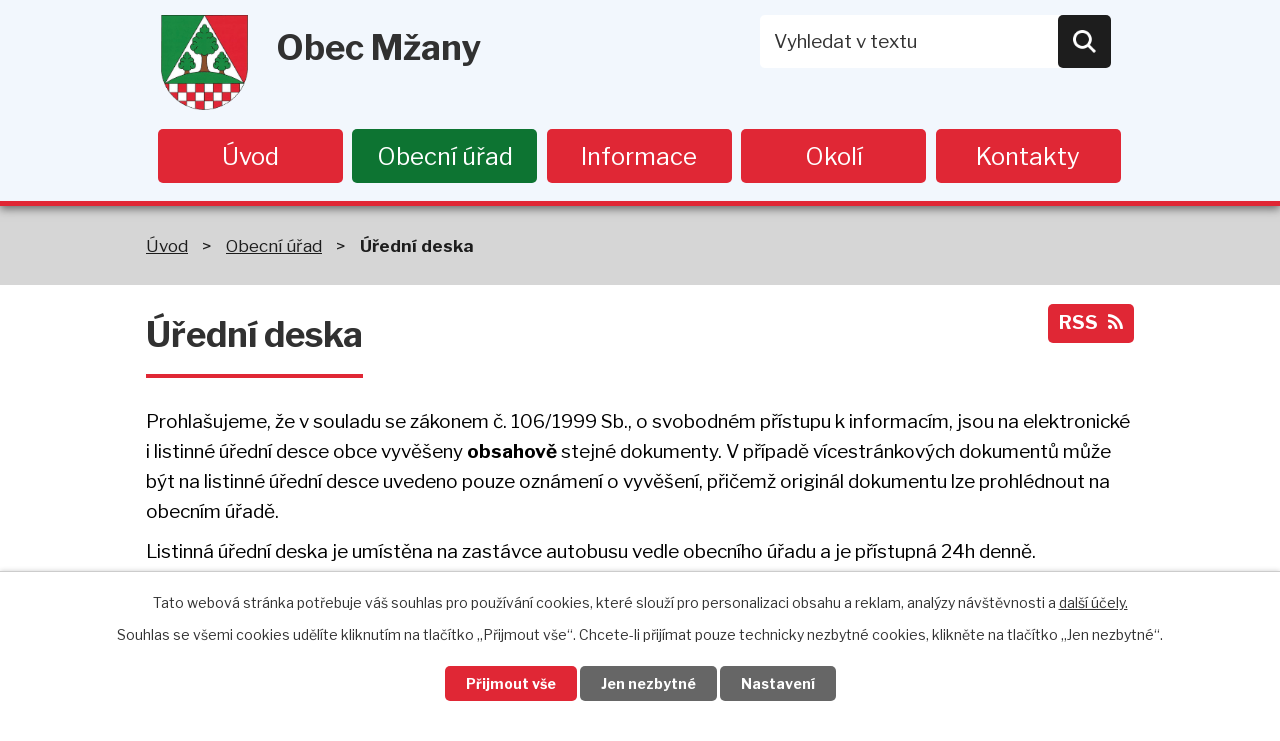

--- FILE ---
content_type: text/html; charset=utf-8
request_url: https://www.mzany.cz/uredni-deska?mainSection-dataAggregatorCalendar-7580935-date=202304&noticeOverview-noticesGrid-grid-order=archived%3Da&noticeOverview-noticesGrid-grid-itemsPerPage=10
body_size: 10116
content:
<!DOCTYPE html>
<html lang="cs" data-lang-system="cs">
	<head>



		<!--[if IE]><meta http-equiv="X-UA-Compatible" content="IE=EDGE"><![endif]-->
			<meta name="viewport" content="width=device-width, initial-scale=1, user-scalable=yes">
			<meta http-equiv="content-type" content="text/html; charset=utf-8" />
			<meta name="robots" content="index,follow" />
			<meta name="author" content="Antee s.r.o." />
			<meta name="description" content="Mžany jsou obec v okrese Hradec Králové, kraj Královéhradecký, necelých 15 km severozápadně od Hradce Králové." />
			<meta name="keywords" content="Obec Mžany" />
			<meta name="viewport" content="width=device-width, initial-scale=1, user-scalable=yes" />
<title>Obec Mžany | Úřední deska</title>

		<link rel="stylesheet" type="text/css" href="https://cdn.antee.cz/jqueryui/1.8.20/css/smoothness/jquery-ui-1.8.20.custom.css?v=2" integrity="sha384-969tZdZyQm28oZBJc3HnOkX55bRgehf7P93uV7yHLjvpg/EMn7cdRjNDiJ3kYzs4" crossorigin="anonymous" />
		<link rel="stylesheet" type="text/css" href="/style.php?nid=V01B&amp;ver=1768399196" />
		<link rel="stylesheet" type="text/css" href="/css/libs.css?ver=1768399900" />
		<link rel="stylesheet" type="text/css" href="https://cdn.antee.cz/genericons/genericons/genericons.css?v=2" integrity="sha384-DVVni0eBddR2RAn0f3ykZjyh97AUIRF+05QPwYfLtPTLQu3B+ocaZm/JigaX0VKc" crossorigin="anonymous" />

		<script src="/js/jquery/jquery-3.0.0.min.js" ></script>
		<script src="/js/jquery/jquery-migrate-3.1.0.min.js" ></script>
		<script src="/js/jquery/jquery-ui.min.js" ></script>
		<script src="/js/jquery/jquery.ui.touch-punch.min.js" ></script>
		<script src="/js/libs.min.js?ver=1768399900" ></script>
		<script src="/js/ipo.min.js?ver=1768399889" ></script>
			<script src="/js/locales/cs.js?ver=1768399196" ></script>

			<script src='https://www.google.com/recaptcha/api.js?hl=cs&render=explicit' ></script>

		<link href="/aktuality?action=atom" type="application/atom+xml" rel="alternate" title="Aktuality">
		<link href="/uredni-deska?action=atom" type="application/atom+xml" rel="alternate" title="Úřední deska">
		<link href="/mikroregion-uredni-deska?action=atom" type="application/atom+xml" rel="alternate" title="Mikroregion - úřední deska">
		<link href="/svozy-odpadu?action=atom" type="application/atom+xml" rel="alternate" title="Svozy odpadů">
<link rel="preconnect" href="https://fonts.gstatic.com/" crossorigin>
<link href="https://fonts.googleapis.com/css2?family=Libre+Franklin:wght@300;400;700&amp;display=fallback" rel="stylesheet">
<link href="/image.php?nid=654&amp;oid=7595581" rel="icon" type="image/png">
<link rel="shortcut icon" href="/image.php?nid=654&amp;oid=7595581">
<script>
ipo.api.live("body", function(el){
//přesun patičky
$(el).find("#ipocopyright").insertAfter("#ipocontainer");
//přidání třidy action-button
$(el).find(".backlink").addClass("action-button");
//akce.cz
$(el).find(".event.clearfix > a").addClass("action-button");
//posun fulltextu
$(el).find(".elasticSearchForm").appendTo(".header-fulltext");
});
//funkce pro zobrazování a skrývání vyhledávání
ipo.api.live(".header-fulltext > a", function(el){
var WindowWidth = $(window).width();
if (WindowWidth < 1025) {
var ikonaLupa = $(el).find(".ikona-lupa");
$(el).click(function(e) {
e.preventDefault();
$(this).toggleClass("search-active");
if($(this).hasClass("search-active")) {
$(ikonaLupa).text('X');
$(ikonaLupa).attr("title","Zavřít vyhledávání");
} else {
$(this).removeClass("search-active");
$(ikonaLupa).attr("title","Otevřít vyhledávání");
}
$(".elasticSearchForm").animate({width: "toggle"});
});
}
});
</script>

<!--
<script ifpage="7580927">
ipo.api.live("h1", function(el){
//přesun h1 v kontaktech
if( ($("#system-menu").length != 1) ) {
$(el).text("- Kontakty");
$(el).insertBefore(".kontakt-info");
}
});
ipo.api.live(".kontakt-mapa", function(el){
//přesun mapy v kontaktech
if( ($("#system-menu").length != 1) ) {
$(el).insertAfter(".form-vertical");
}
});
</script>
-->
<link rel="preload" href="/image.php?nid=654&amp;oid=7595592" as="image">
	</head>

	<body id="page1700980" class="subpage1700980 subpage21021"
			
			data-nid="654"
			data-lid="CZ"
			data-oid="1700980"
			data-layout-pagewidth="1024"
			
			data-slideshow-timer="3"
			
						
				
				data-layout="responsive" data-viewport_width_responsive="1024"
			>



							<div id="snippet-cookiesConfirmation-euCookiesSnp">			<div id="cookieChoiceInfo" class="cookie-choices-info template_1">
					<p>Tato webová stránka potřebuje váš souhlas pro používání cookies, které slouží pro personalizaci obsahu a reklam, analýzy návštěvnosti a 
						<a class="cookie-button more" href="https://navody.antee.cz/cookies" target="_blank">další účely.</a>
					</p>
					<p>
						Souhlas se všemi cookies udělíte kliknutím na tlačítko „Přijmout vše“. Chcete-li přijímat pouze technicky nezbytné cookies, klikněte na tlačítko „Jen nezbytné“.
					</p>
				<div class="buttons">
					<a class="cookie-button action-button ajax" id="cookieChoiceButton" rel=”nofollow” href="/uredni-deska?mainSection-dataAggregatorCalendar-7580935-date=202304&amp;noticeOverview-noticesGrid-grid-order=archived%3Da&amp;noticeOverview-noticesGrid-grid-itemsPerPage=10&amp;do=cookiesConfirmation-acceptAll">Přijmout vše</a>
					<a class="cookie-button cookie-button--settings action-button ajax" rel=”nofollow” href="/uredni-deska?mainSection-dataAggregatorCalendar-7580935-date=202304&amp;noticeOverview-noticesGrid-grid-order=archived%3Da&amp;noticeOverview-noticesGrid-grid-itemsPerPage=10&amp;do=cookiesConfirmation-onlyNecessary">Jen nezbytné</a>
					<a class="cookie-button cookie-button--settings action-button ajax" rel=”nofollow” href="/uredni-deska?mainSection-dataAggregatorCalendar-7580935-date=202304&amp;noticeOverview-noticesGrid-grid-order=archived%3Da&amp;noticeOverview-noticesGrid-grid-itemsPerPage=10&amp;do=cookiesConfirmation-openSettings">Nastavení</a>
				</div>
			</div>
</div>				<div id="ipocontainer">

			<div class="menu-toggler">

				<span>Menu</span>
				<span class="genericon genericon-menu"></span>
			</div>

			<span id="back-to-top">

				<i class="fa fa-angle-up"></i>
			</span>

			<div id="ipoheader">

				<div class="header-inner__container">
	<div class="row header-inner flex-container layout-container">
		<div class="logo">
			<a title="Obec Mžany" href="/" class="header-logo">
				<span class="znak"><img src="/image.php?nid=654&amp;oid=7595592" alt="Znak obce"></span>
				<span class="nazev-obce">Obec Mžany</span>
			</a>
		</div>
		<div class="header-fulltext">
			<a href="#"><span title="Otevřít vyhledávání" class="ikona-lupa">Ikona</span></a>
		</div>
	</div>
</div>

			</div>

			<div id="ipotopmenuwrapper">

				<div id="ipotopmenu">
<h4 class="hiddenMenu">Horní menu</h4>
<ul class="topmenulevel1"><li class="topmenuitem1 noborder" id="ipomenu7580929"><a href="/">Úvod</a></li><li class="topmenuitem1 active" id="ipomenu21021"><a href="/obecni-urad">Obecní úřad</a><ul class="topmenulevel2"><li class="topmenuitem2" id="ipomenu21022"><a href="/zakladni-informace">Základní informace</a></li><li class="topmenuitem2" id="ipomenu21023"><a href="/zastupitelstvo-vybory">Zastupitelstvo, výbory</a></li><li class="topmenuitem2" id="ipomenu4019720"><a href="/povinne-zverejnovane-informace">Povinně zveřejňované informace</a><ul class="topmenulevel3"><li class="topmenuitem3" id="ipomenu21026"><a href="/rozpocet">Rozpočet</a></li><li class="topmenuitem3" id="ipomenu9580867"><a href="/zpracovani-osobnich-udaju">Zpracování osobních údajů</a></li></ul></li><li class="topmenuitem2" id="ipomenu21024"><a href="/poskytovani-informaci-prijem-podani">Poskytování informací, příjem podání</a><ul class="topmenulevel3"><li class="topmenuitem3" id="ipomenu21027"><a href="/elektronicka-podatelna">Elektronická podatelna</a></li><li class="topmenuitem3" id="ipomenu9580701"><a href="/poskytnute-informace-106">Poskytnuté informace</a></li><li class="topmenuitem3" id="ipomenu9580712"><a href="/vyrocni-zpravy-106">Výroční zprávy</a></li><li class="topmenuitem3" id="ipomenu7580934"><a href="https://cro.justice.cz/" target="_blank">Registr oznámení</a></li></ul></li><li class="topmenuitem2 active" id="ipomenu1700980"><a href="/uredni-deska">Úřední deska</a></li><li class="topmenuitem2" id="ipomenu7623316"><a href="/mikroregion-uredni-deska">Mikroregion - úřední deska</a></li><li class="topmenuitem2" id="ipomenu21025"><a href="/vyhlasky-zakony-a-usneseni-zastupitelstva">Vyhlášky, zákony</a></li><li class="topmenuitem2" id="ipomenu9580539"><a href="/usneseni-zastupitelstva">Usnesení zastupitelstva</a></li><li class="topmenuitem2" id="ipomenu4019817"><a href="/verejne-zakazky">Veřejné zakázky</a></li></ul></li><li class="topmenuitem1" id="ipomenu7580922"><a href="/informace">Informace</a><ul class="topmenulevel2"><li class="topmenuitem2" id="ipomenu1700949"><a href="/aktuality">Aktuality</a></li><li class="topmenuitem2" id="ipomenu10103343"><a href="/potrebuji-si-vyridit">Potřebuji si vyřídit</a><ul class="topmenulevel3"><li class="topmenuitem3" id="ipomenu10103493"><a href="/evidence-obyvatel-doklady">Evidence obyvatel, doklady</a></li><li class="topmenuitem3" id="ipomenu10115861"><a href="/matrika-volby">Matrika, volby</a></li><li class="topmenuitem3" id="ipomenu10103603"><a href="/odpady-psi-zivotni-prostredi">Odpady, psi, životní prostředí</a></li><li class="topmenuitem3" id="ipomenu10103607"><a href="#" class="nolink">Stavební řízení</a></li><li class="topmenuitem3" id="ipomenu10103614"><a href="/zakladni-a-materska-skola">Základní a mateřská škola</a></li><li class="topmenuitem3" id="ipomenu10103627"><a href="/oznameni-prestupky">Oznámení, přestupky</a></li><li class="topmenuitem3" id="ipomenu10103633"><a href="/ostatni">Ostatní</a></li></ul></li><li class="topmenuitem2" id="ipomenu10224456"><a href="/odpady">Odpady, poplatky</a><ul class="topmenulevel3"><li class="topmenuitem3" id="ipomenu9665445"><a href="/mistni-poplatky">Místní poplatky</a></li><li class="topmenuitem3" id="ipomenu8713545"><a href="/svozy-odpadu">Svozy odpadů</a></li><li class="topmenuitem3" id="ipomenu8027931"><a href="/svozovy-kalendar-2026">Svozový kalendář 2026</a></li><li class="topmenuitem3" id="ipomenu8027932"><a href="/odpadove-hospodarstvi">Odpadové hospodářství</a></li><li class="topmenuitem3" id="ipomenu12455426"><a href="/rozbor-odpadu-2025">Rozbor odpadu 2025</a></li></ul></li><li class="topmenuitem2" id="ipomenu10257786"><a href="/kanalizace">Kanalizace</a><ul class="topmenulevel3"><li class="topmenuitem3" id="ipomenu10257792"><a href="/vypousteni-odpadnich-vod">Vypouštění odpadních vod</a></li><li class="topmenuitem3" id="ipomenu10257798"><a href="/kanalizacni-rad">Kanalizační řád</a></li><li class="topmenuitem3" id="ipomenu11834974"><a href="/pasport-kanalizace">Pasport kanalizace</a></li><li class="topmenuitem3" id="ipomenu10257805"><a href="/rekonstrukce-cisticiho-zarizeni">Rekonstrukce čistícího zařízení</a></li></ul></li><li class="topmenuitem2" id="ipomenu8319783"><a href="/rozvojovy-plan">Rozvojový plán</a></li><li class="topmenuitem2" id="ipomenu4039753"><a href="/fotogalerie">Fotogalerie</a></li><li class="topmenuitem2" id="ipomenu7516127"><a href="/informacni-sms">Informační SMS</a></li><li class="topmenuitem2" id="ipomenu4386782"><a href="/ovocna-alej-tresnovka">Ovocná alej Třešňovka </a></li><li class="topmenuitem2" id="ipomenu9319721"><a href="/dotace">Dotace</a></li><li class="topmenuitem2" id="ipomenu4662508"><a href="https://www.povodnovyportal.cz/povodnovy-plan/mzany-371" target="_blank">Povodňový portál </a></li></ul></li><li class="topmenuitem1" id="ipomenu7580923"><a href="/okoli">Okolí</a><ul class="topmenulevel2"><li class="topmenuitem2" id="ipomenu4022223"><a href="/akce-v-okoli">Akce v okolí</a></li><li class="topmenuitem2" id="ipomenu21310"><a href="http://www.nechanicko.cz" target="_blank">Nechanicko</a></li><li class="topmenuitem2" id="ipomenu21340"><a href="/mapa">Mapa</a></li><li class="topmenuitem2" id="ipomenu3443330"><a href="/pocasi">Počasí</a></li><li class="topmenuitem2" id="ipomenu7656453"><a href="/uhrn-srazek-srazkomer-mzany">Úhrn srážek - srážkoměr Mžany</a></li></ul></li><li class="topmenuitem1" id="ipomenu7580927"><a href="/kontakty">Kontakty</a></li></ul>
					<div class="cleartop"></div>
				</div>
			</div>
			<div id="ipomain">
				<div class="elasticSearchForm elasticSearch-container" id="elasticSearch-form-2768400" >
	<h4 class="newsheader">Vyhledat v textu</h4>
	<div class="newsbody">
<form action="/uredni-deska?mainSection-dataAggregatorCalendar-7580935-date=202304&amp;noticeOverview-noticesGrid-grid-order=archived%3Da&amp;noticeOverview-noticesGrid-grid-itemsPerPage=10&amp;do=mainSection-elasticSearchForm-2768400-form-submit" method="post" id="frm-mainSection-elasticSearchForm-2768400-form">
<label hidden="" for="frmform-q">Fulltextové vyhledávání</label><input type="text" placeholder="Vyhledat v textu" autocomplete="off" name="q" id="frmform-q" value=""> 			<input type="submit" value="Hledat" class="action-button">
			<div class="elasticSearch-autocomplete"></div>
</form>
	</div>
</div>

<script >

	app.index.requireElasticSearchAutocomplete('frmform-q', "\/vyhledat-v-textu?do=autocomplete");
</script>
<div class="data-aggregator-calendar" id="data-aggregator-calendar-7580935">
	<h4 class="newsheader">Kalendář akcí</h4>
	<div class="newsbody">
<div id="snippet-mainSection-dataAggregatorCalendar-7580935-cal"><div class="blog-cal ui-datepicker-inline ui-datepicker ui-widget ui-widget-content ui-helper-clearfix ui-corner-all">
	<div class="ui-datepicker-header ui-widget-header ui-helper-clearfix ui-corner-all">
		<a class="ui-datepicker-prev ui-corner-all ajax" href="/uredni-deska?mainSection-dataAggregatorCalendar-7580935-date=202303&amp;noticeOverview-noticesGrid-grid-order=archived%3Da&amp;noticeOverview-noticesGrid-grid-itemsPerPage=10&amp;do=mainSection-dataAggregatorCalendar-7580935-reload" title="Předchozí měsíc">
			<span class="ui-icon ui-icon-circle-triangle-w">Předchozí</span>
		</a>
		<a class="ui-datepicker-next ui-corner-all ajax" href="/uredni-deska?mainSection-dataAggregatorCalendar-7580935-date=202305&amp;noticeOverview-noticesGrid-grid-order=archived%3Da&amp;noticeOverview-noticesGrid-grid-itemsPerPage=10&amp;do=mainSection-dataAggregatorCalendar-7580935-reload" title="Následující měsíc">
			<span class="ui-icon ui-icon-circle-triangle-e">Následující</span>
		</a>
		<div class="ui-datepicker-title">Duben 2023</div>
	</div>
	<table class="ui-datepicker-calendar">
		<thead>
			<tr>
				<th title="Pondělí">P</th>
				<th title="Úterý">Ú</th>
				<th title="Středa">S</th>
				<th title="Čtvrtek">Č</th>
				<th title="Pátek">P</th>
				<th title="Sobota">S</th>
				<th title="Neděle">N</th>
			</tr>

		</thead>
		<tbody>
			<tr>

				<td>

						<span class="tooltip ui-state-default ui-datepicker-other-month">27</span>
				</td>
				<td>

						<span class="tooltip ui-state-default ui-datepicker-other-month">28</span>
				</td>
				<td>

						<span class="tooltip ui-state-default ui-datepicker-other-month">29</span>
				</td>
				<td>

						<span class="tooltip ui-state-default ui-datepicker-other-month">30</span>
				</td>
				<td>

						<span class="tooltip ui-state-default ui-datepicker-other-month">31</span>
				</td>
				<td>

					<a data-tooltip-content="#tooltip-content-calendar-20230401-7580935" class="tooltip ui-state-default saturday day-off" href="/kalendar-akci?date=2023-04-01" title="Ukliďme Česko,Doplňující informace k akci Ukliďme Česko,Bioodpad 17:30 - 18:30">1</a>
					<div class="tooltip-wrapper">
						<div id="tooltip-content-calendar-20230401-7580935">
							<div>Ukliďme Česko</div>
							<div>Doplňující informace k akci Ukliďme Česko</div>
							<div>Bioodpad 17:30 - 18:30</div>
						</div>
					</div>
				</td>
				<td>

						<span class="tooltip ui-state-default sunday day-off">2</span>
				</td>
			</tr>
			<tr>

				<td>

						<span class="tooltip ui-state-default">3</span>
				</td>
				<td>

						<span class="tooltip ui-state-default">4</span>
				</td>
				<td>

					<a data-tooltip-content="#tooltip-content-calendar-20230405-7580935" class="tooltip ui-state-default" href="/aktuality/zapis-do-zs-mzany" title="Zápis do ZŠ Mžany">5</a>
					<div class="tooltip-wrapper">
						<div id="tooltip-content-calendar-20230405-7580935">
							<div>Zápis do ZŠ Mžany</div>
						</div>
					</div>
				</td>
				<td>

					<a data-tooltip-content="#tooltip-content-calendar-20230406-7580935" class="tooltip ui-state-default" href="/svozy-odpadu/svoz-komunalni-odpad-a-plasty-23-4" title="Svoz - komunální odpad a plasty">6</a>
					<div class="tooltip-wrapper">
						<div id="tooltip-content-calendar-20230406-7580935">
							<div>Svoz - komunální odpad a plasty</div>
						</div>
					</div>
				</td>
				<td>

						<span class="tooltip ui-state-default day-off holiday" title="Velký pátek">7</span>
				</td>
				<td>

					<a data-tooltip-content="#tooltip-content-calendar-20230408-7580935" class="tooltip ui-state-default saturday day-off" href="/svozy-odpadu/bioodpad-1730-1830_4_2" title="Bioodpad 17:30 - 18:30">8</a>
					<div class="tooltip-wrapper">
						<div id="tooltip-content-calendar-20230408-7580935">
							<div>Bioodpad 17:30 - 18:30</div>
						</div>
					</div>
				</td>
				<td>

					<a data-tooltip-content="#tooltip-content-calendar-20230409-7580935" class="tooltip ui-state-default sunday day-off" href="/aktuality/pomlazkova-zabava-v-dohalicich" title="Pomlázková zábava v Dohalicích">9</a>
					<div class="tooltip-wrapper">
						<div id="tooltip-content-calendar-20230409-7580935">
							<div>Pomlázková zábava v Dohalicích</div>
						</div>
					</div>
				</td>
			</tr>
			<tr>

				<td>

						<span class="tooltip ui-state-default day-off holiday" title="Velikonoční pondělí">10</span>
				</td>
				<td>

						<span class="tooltip ui-state-default">11</span>
				</td>
				<td>

					<a data-tooltip-content="#tooltip-content-calendar-20230412-7580935" class="tooltip ui-state-default" href="/aktuality/zmena-zapisu-do-zs-mzany" title="Změna zápisu do ZŠ Mžany">12</a>
					<div class="tooltip-wrapper">
						<div id="tooltip-content-calendar-20230412-7580935">
							<div>Změna zápisu do ZŠ Mžany</div>
						</div>
					</div>
				</td>
				<td>

						<span class="tooltip ui-state-default">13</span>
				</td>
				<td>

						<span class="tooltip ui-state-default">14</span>
				</td>
				<td>

					<a data-tooltip-content="#tooltip-content-calendar-20230415-7580935" class="tooltip ui-state-default saturday day-off" href="/svozy-odpadu/bioodpad-1730-1830_4_3" title="Bioodpad 17:30 - 18:30">15</a>
					<div class="tooltip-wrapper">
						<div id="tooltip-content-calendar-20230415-7580935">
							<div>Bioodpad 17:30 - 18:30</div>
						</div>
					</div>
				</td>
				<td>

						<span class="tooltip ui-state-default sunday day-off">16</span>
				</td>
			</tr>
			<tr>

				<td>

						<span class="tooltip ui-state-default">17</span>
				</td>
				<td>

						<span class="tooltip ui-state-default">18</span>
				</td>
				<td>

						<span class="tooltip ui-state-default">19</span>
				</td>
				<td>

					<a data-tooltip-content="#tooltip-content-calendar-20230420-7580935" class="tooltip ui-state-default" href="/svozy-odpadu/svoz-komunalni-odpad-23-4" title="Svoz - komunální odpad">20</a>
					<div class="tooltip-wrapper">
						<div id="tooltip-content-calendar-20230420-7580935">
							<div>Svoz - komunální odpad</div>
						</div>
					</div>
				</td>
				<td>

						<span class="tooltip ui-state-default">21</span>
				</td>
				<td>

					<a data-tooltip-content="#tooltip-content-calendar-20230422-7580935" class="tooltip ui-state-default saturday day-off" href="/svozy-odpadu/bioodpad-1730-1830_4_4" title="Bioodpad 17:30 - 18:30">22</a>
					<div class="tooltip-wrapper">
						<div id="tooltip-content-calendar-20230422-7580935">
							<div>Bioodpad 17:30 - 18:30</div>
						</div>
					</div>
				</td>
				<td>

						<span class="tooltip ui-state-default sunday day-off">23</span>
				</td>
			</tr>
			<tr>

				<td>

						<span class="tooltip ui-state-default">24</span>
				</td>
				<td>

						<span class="tooltip ui-state-default">25</span>
				</td>
				<td>

						<span class="tooltip ui-state-default">26</span>
				</td>
				<td>

						<span class="tooltip ui-state-default">27</span>
				</td>
				<td>

						<span class="tooltip ui-state-default">28</span>
				</td>
				<td>

					<a data-tooltip-content="#tooltip-content-calendar-20230429-7580935" class="tooltip ui-state-default saturday day-off" href="/svozy-odpadu/bioodpad-1730-1830_4_5" title="Bioodpad 17:30 - 18:30">29</a>
					<div class="tooltip-wrapper">
						<div id="tooltip-content-calendar-20230429-7580935">
							<div>Bioodpad 17:30 - 18:30</div>
						</div>
					</div>
				</td>
				<td>

						<span class="tooltip ui-state-default sunday day-off">30</span>
				</td>
			</tr>
		</tbody>
	</table>
</div>
</div>	</div>
</div>

				<div id="ipomainframe">
					<div id="ipopage">
<div id="iponavigation">
	<h5 class="hiddenMenu">Drobečková navigace</h5>
	<p>
			<a href="/">Úvod</a> <span class="separator">&gt;</span>
			<a href="/obecni-urad">Obecní úřad</a> <span class="separator">&gt;</span>
			<span class="currentPage">Úřední deska</span>
	</p>

</div>
						<div class="ipopagetext">
							<div class="noticeBoard view-default content with-subscribe">
								
								<h1>Úřední deska</h1>

<div id="snippet--flash"></div>
								
																	
<div class="subscribe-toolbar">
	<a href="/uredni-deska?action=atom" class="action-button tooltip" data-tooltip-content="#tooltip-content"><i class="fa fa-rss"></i> RSS</a>
	<div class="tooltip-wrapper">

		<span id="tooltip-content">Více informací naleznete <a href=/uredni-deska?action=rssGuide>zde</a>.</span>
	</div>
</div>
<hr class="cleaner">
	<div class="paragraph">
		<p>Prohlašujeme, že v souladu se zákonem č. 106/1999 Sb., o svobodném přístupu k informacím, jsou na elektronické i listinné úřední desce obce vyvěšeny<span> </span><strong>obsahově</strong><span> </span>stejné dokumenty. V případě vícestránkových dokumentů může být na listinné úřední desce uvedeno pouze oznámení o vyvěšení, přičemž originál dokumentu lze prohlédnout na obecním úřadě.</p>
<p>Listinná úřední deska je umístěna na zastávce autobusu vedle obecního úřadu a je přístupná 24h denně.</p>
<p> </p>			</div>

					<div class="tags table-row auto type-tags">
<form action="/uredni-deska?mainSection-dataAggregatorCalendar-7580935-date=202304&amp;noticeOverview-noticesGrid-grid-order=archived%3Da&amp;noticeOverview-noticesGrid-grid-itemsPerPage=10&amp;do=multiTagsRenderer-multiChoiceTags-submit" method="post" id="frm-multiTagsRenderer-multiChoiceTags">
			<a class="box-by-content" href="/uredni-deska?mainSection-dataAggregatorCalendar-7580935-date=202304&amp;noticeOverview-noticesGrid-grid-order=archived%3Da&amp;noticeOverview-noticesGrid-grid-itemsPerPage=10" title="Ukázat vše">Kategorie:</a>
<span><input type="checkbox" name="tags[]" id="frm-multiTagsRenderer-multiChoiceTagsiChoiceTags-tags-0" value="2021"><label for="frm-multiTagsRenderer-multiChoiceTagsiChoiceTags-tags-0">2021</label><br></span><span><input type="checkbox" name="tags[]" id="frm-multiTagsRenderer-multiChoiceTagsiChoiceTags-tags-1" value="2023"><label for="frm-multiTagsRenderer-multiChoiceTagsiChoiceTags-tags-1">2023</label><br></span><span><input type="checkbox" name="tags[]" id="frm-multiTagsRenderer-multiChoiceTagsiChoiceTags-tags-2" value="2024"><label for="frm-multiTagsRenderer-multiChoiceTagsiChoiceTags-tags-2">2024</label><br></span><span><input type="checkbox" name="tags[]" id="frm-multiTagsRenderer-multiChoiceTagsiChoiceTags-tags-3" value="2025"><label for="frm-multiTagsRenderer-multiChoiceTagsiChoiceTags-tags-3">2025</label><br></span><span><input type="checkbox" name="tags[]" id="frm-multiTagsRenderer-multiChoiceTagsiChoiceTags-tags-4" value="2026"><label for="frm-multiTagsRenderer-multiChoiceTagsiChoiceTags-tags-4">2026</label><br></span> <input type="submit" class="action-button" name="filter" id="frmmultiChoiceTags-filter" value="Filtrovat"> </form>
	</div>
	<script >
	$(document).ready(function() {
		$('.tags-selection select[multiple]').select2({
			placeholder: 'Vyberte štítky',
		  	width: '300px'
		});
		$('#frmmultiSelectTags-tags').change(function() {
			$('#frm-multiTagsRenderer-multiSelectTags input[type="submit"]').click();
		});
		$('#frm-multiTagsRenderer-multiChoiceTags input[type="checkbox"]').change(function() {
			$('#frm-multiTagsRenderer-multiChoiceTags input[type="submit"]').click();
		});
	})
</script>
		<hr class="cleaner">
<div id="snippet--overview">	<div id="snippet-noticeOverview-noticesGrid-grid">			<div id="snippet-noticeOverview-noticesGrid-grid-grid">

<form action="/uredni-deska?mainSection-dataAggregatorCalendar-7580935-date=202304&amp;noticeOverview-noticesGrid-grid-order=archived%3Da&amp;noticeOverview-noticesGrid-grid-itemsPerPage=10&amp;do=noticeOverview-noticesGrid-grid-form-submit" method="post" id="frm-noticeOverview-noticesGrid-grid-form" class="datagrid">
<table class="datagrid">
	<thead>
		<tr class="header">
			<th><a href="/uredni-deska?noticeOverview-noticesGrid-grid-by=name&amp;mainSection-dataAggregatorCalendar-7580935-date=202304&amp;noticeOverview-noticesGrid-grid-order=archived%3Da&amp;noticeOverview-noticesGrid-grid-itemsPerPage=10&amp;do=noticeOverview-noticesGrid-grid-order" class="datagrid-ajax">N&aacute;zev</a><span class="positioner"><a class="datagrid-ajax" href="/uredni-deska?noticeOverview-noticesGrid-grid-by=name&amp;noticeOverview-noticesGrid-grid-dir=a&amp;mainSection-dataAggregatorCalendar-7580935-date=202304&amp;noticeOverview-noticesGrid-grid-order=archived%3Da&amp;noticeOverview-noticesGrid-grid-itemsPerPage=10&amp;do=noticeOverview-noticesGrid-grid-order"><span class="up"></span></a><a class="datagrid-ajax" href="/uredni-deska?noticeOverview-noticesGrid-grid-by=name&amp;noticeOverview-noticesGrid-grid-dir=d&amp;mainSection-dataAggregatorCalendar-7580935-date=202304&amp;noticeOverview-noticesGrid-grid-order=archived%3Da&amp;noticeOverview-noticesGrid-grid-itemsPerPage=10&amp;do=noticeOverview-noticesGrid-grid-order"><span class="down"></span></a></span></th>
		
			<th><a href="/uredni-deska?noticeOverview-noticesGrid-grid-by=added&amp;mainSection-dataAggregatorCalendar-7580935-date=202304&amp;noticeOverview-noticesGrid-grid-order=archived%3Da&amp;noticeOverview-noticesGrid-grid-itemsPerPage=10&amp;do=noticeOverview-noticesGrid-grid-order" class="datagrid-ajax">Vyv&#283;&scaron;eno</a><span class="positioner"><a class="datagrid-ajax" href="/uredni-deska?noticeOverview-noticesGrid-grid-by=added&amp;noticeOverview-noticesGrid-grid-dir=a&amp;mainSection-dataAggregatorCalendar-7580935-date=202304&amp;noticeOverview-noticesGrid-grid-order=archived%3Da&amp;noticeOverview-noticesGrid-grid-itemsPerPage=10&amp;do=noticeOverview-noticesGrid-grid-order"><span class="up"></span></a><a class="datagrid-ajax" href="/uredni-deska?noticeOverview-noticesGrid-grid-by=added&amp;noticeOverview-noticesGrid-grid-dir=d&amp;mainSection-dataAggregatorCalendar-7580935-date=202304&amp;noticeOverview-noticesGrid-grid-order=archived%3Da&amp;noticeOverview-noticesGrid-grid-itemsPerPage=10&amp;do=noticeOverview-noticesGrid-grid-order"><span class="down"></span></a></span></th>
		
			<th class="active"><a href="/uredni-deska?noticeOverview-noticesGrid-grid-by=archived&amp;mainSection-dataAggregatorCalendar-7580935-date=202304&amp;noticeOverview-noticesGrid-grid-order=archived%3Da&amp;noticeOverview-noticesGrid-grid-itemsPerPage=10&amp;do=noticeOverview-noticesGrid-grid-order" class="datagrid-ajax">Sejmuto</a><span class="positioner"><a class="datagrid-ajax active" href="/uredni-deska?noticeOverview-noticesGrid-grid-by=archived&amp;noticeOverview-noticesGrid-grid-dir=a&amp;mainSection-dataAggregatorCalendar-7580935-date=202304&amp;noticeOverview-noticesGrid-grid-order=archived%3Da&amp;noticeOverview-noticesGrid-grid-itemsPerPage=10&amp;do=noticeOverview-noticesGrid-grid-order"><span class="up"></span></a><a class="datagrid-ajax" href="/uredni-deska?noticeOverview-noticesGrid-grid-by=archived&amp;noticeOverview-noticesGrid-grid-dir=d&amp;mainSection-dataAggregatorCalendar-7580935-date=202304&amp;noticeOverview-noticesGrid-grid-order=archived%3Da&amp;noticeOverview-noticesGrid-grid-itemsPerPage=10&amp;do=noticeOverview-noticesGrid-grid-order"><span class="down"></span></a></span></th>
		</tr>
	
		<tr class="filters">
			<td><input type="text" size="5" name="filters[name]" id="frm-datagrid-noticeOverview-noticesGrid-grid-form-filters-name" value="" class="text"></td>
		
			<td><input type="text" size="5" name="filters[added]" id="frm-datagrid-noticeOverview-noticesGrid-grid-form-filters-added" value="" class="text"></td>
		
			<td><input type="text" size="5" name="filters[archived]" id="frm-datagrid-noticeOverview-noticesGrid-grid-form-filters-archived" value="" class="text">
			<input type="submit" name="filterSubmit" id="frm-datagrid-noticeOverview-noticesGrid-grid-form-filterSubmit" value="Filtrovat" class="button" title="Filtrovat">
		</td>
		</tr>
	</thead>

	<tfoot>
		<tr class="footer">
			<td colspan="3"> <span class="paginator"><span class="paginator-first inactive" title="First"></span><span class="paginator-prev inactive" title="P&#345;edchoz&iacute;"></span><span class="paginator-controls"><label for="frm-datagrid-noticeOverview-noticesGrid-grid-form-page">Str&aacute;nka</label> <input type="text" size="1" name="page" id="frm-datagrid-noticeOverview-noticesGrid-grid-form-page" value="1"> z 2</span><a class="datagrid-ajax" href="/uredni-deska?noticeOverview-noticesGrid-grid-goto=2&amp;mainSection-dataAggregatorCalendar-7580935-date=202304&amp;noticeOverview-noticesGrid-grid-order=archived%3Da&amp;noticeOverview-noticesGrid-grid-itemsPerPage=10&amp;do=noticeOverview-noticesGrid-grid-page" title="N&aacute;sleduj&iacute;c&iacute;"><span class="paginator-next"></span></a><a class="datagrid-ajax" href="/uredni-deska?noticeOverview-noticesGrid-grid-goto=2&amp;mainSection-dataAggregatorCalendar-7580935-date=202304&amp;noticeOverview-noticesGrid-grid-order=archived%3Da&amp;noticeOverview-noticesGrid-grid-itemsPerPage=10&amp;do=noticeOverview-noticesGrid-grid-page" title="Last"><span class="paginator-last"></span></a><input type="submit" name="pageSubmit" id="frm-datagrid-noticeOverview-noticesGrid-grid-form-pageSubmit" value="Zm&#283;nit str&aacute;nku" title="Zm&#283;nit str&aacute;nku"></span> <span class="grid-info">Z&aacute;znamy 1 - 10 z 20 | Zobrazit: <select name="items" id="frm-datagrid-noticeOverview-noticesGrid-grid-form-items"><option value="10" selected>10</option><option value="20">20</option><option value="50">50</option></select><input type="submit" name="itemsSubmit" id="frm-datagrid-noticeOverview-noticesGrid-grid-form-itemsSubmit" value="Zm&#283;nit" title="Zm&#283;nit"></span></td>
		</tr>
	</tfoot>

	<tbody>
		<tr>
			<td><a href="/uredni-deska?action=detail&amp;id=846">Komplexn&iacute; pozemkov&eacute; &uacute;pravy - pov&#283;&#345;en&iacute; ke vstupu a vjezdu na pozemky a k v&yacute;konu &#269;innosti <span class="tooltip fa fa-file-o" title="1 p&#345;&iacute;loha"></span></a></td>
		
			<td><a href="/uredni-deska?action=detail&amp;id=846">19. 1. 2023</a></td>
		
			<td></td>
		</tr>
	
		<tr class="even">
			<td><a href="/uredni-deska?action=detail&amp;id=900">Komplexn&iacute; pozemkov&eacute; &uacute;pravy - pov&#283;&#345;en&iacute; ke vstupu a vjezdu na pozemky a k v&yacute;konu &#269;innosti souvisej&iacute;c&iacute; <span class="tooltip fa fa-file-o" title="1 p&#345;&iacute;loha"></span></a></td>
		
			<td><a href="/uredni-deska?action=detail&amp;id=900">3. 1. 2024</a></td>
		
			<td></td>
		</tr>
	
		<tr>
			<td><a href="/uredni-deska?action=detail&amp;id=903">Komplexn&iacute; pozemkov&eacute; &uacute;pravy - pov&#283;&#345;en&iacute; ke vstupu a vjezdu na pozemky a k v&yacute;konu &#269;innosti souvisej&iacute;c&iacute;&hellip; <span class="tooltip fa fa-file-o" title="1 p&#345;&iacute;loha"></span></a></td>
		
			<td><a href="/uredni-deska?action=detail&amp;id=903">15. 1. 2024</a></td>
		
			<td></td>
		</tr>
	
		<tr class="even">
			<td><a href="/uredni-deska?action=detail&amp;id=671">Obec M&#382;any - Ozn&aacute;men&iacute; o ulo&#382;en&iacute; p&iacute;semnost&iacute; <span class="tooltip fa fa-file-o" title="1 p&#345;&iacute;loha"></span></a></td>
		
			<td><a href="/uredni-deska?action=detail&amp;id=671">11. 1. 2021</a></td>
		
			<td></td>
		</tr>
	
		<tr>
			<td><a href="/uredni-deska?action=detail&amp;id=954">Rozpo&#269;et obce M&#382;any na rok 2025 <span class="tooltip fa fa-file-o" title="1 p&#345;&iacute;loha"></span></a></td>
		
			<td><a href="/uredni-deska?action=detail&amp;id=954">11. 12. 2024</a></td>
		
			<td></td>
		</tr>
	
		<tr class="even">
			<td><a href="/uredni-deska?action=detail&amp;id=955">Rozpo&#269;tov&yacute; v&yacute;hled do roku 2028 <span class="tooltip fa fa-file-o" title="1 p&#345;&iacute;loha"></span></a></td>
		
			<td><a href="/uredni-deska?action=detail&amp;id=955">11. 12. 2024</a></td>
		
			<td></td>
		</tr>
	
		<tr>
			<td><a href="/uredni-deska?action=detail&amp;id=961">Rozpo&#269;et Z&Scaron; a M&Scaron; M&#382;any na rok 2025 <span class="tooltip fa fa-file-o" title="1 p&#345;&iacute;loha"></span></a></td>
		
			<td><a href="/uredni-deska?action=detail&amp;id=961">20. 1. 2025</a></td>
		
			<td></td>
		</tr>
	
		<tr class="even">
			<td><a href="/uredni-deska?action=detail&amp;id=968">Rozpo&#269;tov&eacute; opat&#345;en&iacute; &#269;. 1/2025 <span class="tooltip fa fa-file-o" title="1 p&#345;&iacute;loha"></span></a></td>
		
			<td><a href="/uredni-deska?action=detail&amp;id=968">10. 4. 2025</a></td>
		
			<td></td>
		</tr>
	
		<tr>
			<td><a href="/uredni-deska?action=detail&amp;id=980">Z&aacute;v&#283;re&#269;n&yacute; &uacute;&#269;et obce M&#382;any za rok 2024 <span class="tooltip fa fa-files-o" title="7 p&#345;&iacute;loh"></span></a></td>
		
			<td><a href="/uredni-deska?action=detail&amp;id=980">30. 6. 2025</a></td>
		
			<td></td>
		</tr>
	
		<tr class="even">
			<td><a href="/uredni-deska?action=detail&amp;id=981">Ozn&aacute;men&iacute; o zve&#345;ejn&#283;n&iacute; <span class="tooltip fa fa-file-o" title="1 p&#345;&iacute;loha"></span></a></td>
		
			<td><a href="/uredni-deska?action=detail&amp;id=981">30. 6. 2025</a></td>
		
			<td></td>
		</tr>
	</tbody>
</table>
</form>

</div>		<hr class="cleaner">
	</div><div class="last-updated">Naposledy změněno: 26. 1. 2026 19:01</div>
</div>
	<div class="paragraph">
					</div>
															</div>
						</div>
					</div>


					

					

					<div class="hrclear"></div>
					<div id="ipocopyright">
<div class="copyright">
	<div class="row copyright__inner flex-container layout-container">
	<h2>Obec Mžany</h2>
	<div class="copy-info flex-container">
		<div class="copy-udaje">
			<div>
				<h3>Adresa</h3>
				<p>
					Obecní úřad Mžany<br>
					Mžany 19<br>
					503 15 Nechanice
				</p>
			</div>
			<div>
				<h3>Úřední hodiny</h3>
				<p>Pondělí: 18:00 - 19:00</p>
			</div>
		</div>
		<div class="copy-kontakt">
			<h3>Kontakty</h3>
			<div>
				<h4>Telefon</h4>
				<p><a href="tel:+420498773919">+420 498 773 919</a></p>
			</div>
			<div>
				<h4>E-mail</h4>
				<p><a href="mailto:obec@mzany.cz">obec@mzany.cz</a></p>
			</div>
		</div>
	</div>
	<div class="copy-mapa">
		<a title="Zobrazit obec na mapě" href="https://mapy.cz/s/lekuvefuze" target="_blank" rel="noopener noreferrer">
			<span class="mapa-image">
				<img src="/image.php?nid=654&amp;oid=7595584" alt="Mapa">
			</span>
			<span class="action-button">Zobrazit obec na mapě</span>
		</a>
	</div>
</div>
<div class="row antee">
	<div class="layout-container">
		© 2026 Mžany, <a href="mailto:ou.mzany@worldonline.cz">Kontaktovat webmastera</a>, <span id="links"><a href="/mapa-stranek">Mapa stránek</a>, <a href="/prohlaseni-o-pristupnosti">Prohlášení o přístupnosti</a></span><br>ANTEE s.r.o. - <a href="https://www.antee.cz" rel="nofollow">Tvorba webových stránek</a>, Redakční systém IPO
	</div>
</div>
</div>
					</div>
					<div id="ipostatistics">
<script >
	var _paq = _paq || [];
	_paq.push(['disableCookies']);
	_paq.push(['trackPageView']);
	_paq.push(['enableLinkTracking']);
	(function() {
		var u="https://matomo.antee.cz/";
		_paq.push(['setTrackerUrl', u+'piwik.php']);
		_paq.push(['setSiteId', 2921]);
		var d=document, g=d.createElement('script'), s=d.getElementsByTagName('script')[0];
		g.defer=true; g.async=true; g.src=u+'piwik.js'; s.parentNode.insertBefore(g,s);
	})();
</script>
<script >
	$(document).ready(function() {
		$('a[href^="mailto"]').on("click", function(){
			_paq.push(['setCustomVariable', 1, 'Click mailto','Email='+this.href.replace(/^mailto:/i,'') + ' /Page = ' +  location.href,'page']);
			_paq.push(['trackGoal', null]);
			_paq.push(['trackPageView']);
		});

		$('a[href^="tel"]').on("click", function(){
			_paq.push(['setCustomVariable', 1, 'Click telefon','Telefon='+this.href.replace(/^tel:/i,'') + ' /Page = ' +  location.href,'page']);
			_paq.push(['trackPageView']);
		});
	});
</script>
					</div>

					<div id="ipofooter">
						
					</div>
				</div>
			</div>
		</div>
	</body>
</html>
